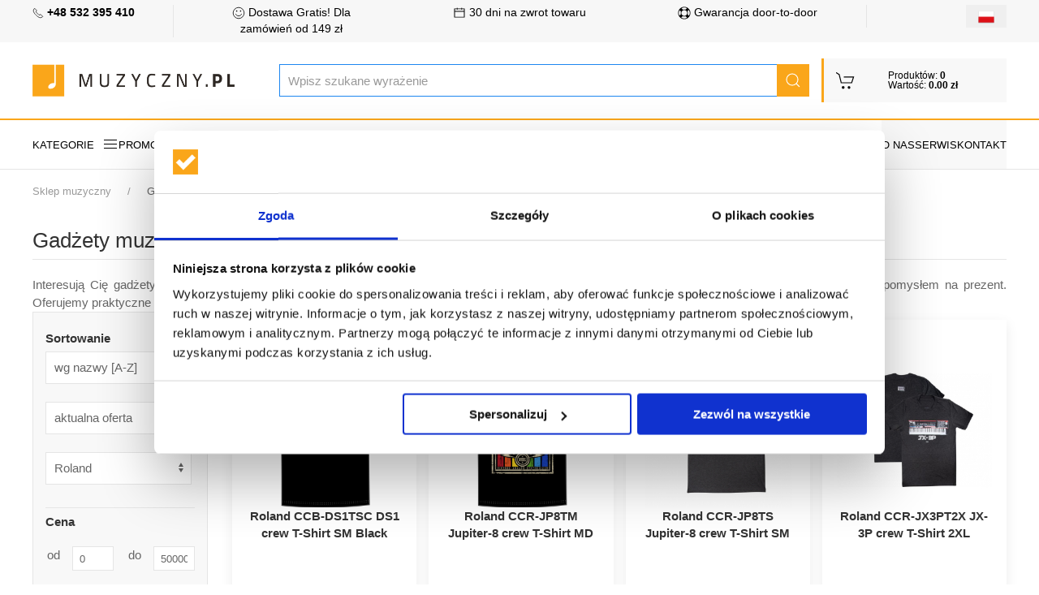

--- FILE ---
content_type: text/html; charset=iso-8859-2
request_url: https://muzyczny.pl/120120g_Gadzety.html?s=1&t=3&q=10&z=2&p=333
body_size: 13763
content:
<!DOCTYPE html>
<html lang="pl-PL">
<head  prefix="og: http://ogp.me/ns# fb: http://ogp.me/ns/fb# business: http://ogp.me/ns/business#" >
<meta http-equiv="Content-Type" content="text/html; charset=iso-8859-2" />
<meta http-equiv="X-UA-Compatible" content="IE=edge">
<meta name="viewport" content="width=device-width, initial-scale=1">

<meta name="description" content="Gadżety muzyczne &#10145; Kupuj szybko, tanio i bezpiecznie w sklepie Muzyczny.pl &#10145; Tysiące produktów dostępnych od ręki! &#9742; 71 79 74 600" />
<meta name="Content" content="sklep muzyczny, gitara, instrumenty muzyczne, sklepy muzyczne, Gadżety - muzyczny.pl największy sklep muzyczny" />
<meta name="Author" content="Muzyczny.pl - Aleksy Zając" />
<meta name="Copyright" content="Copyright (c) 2007 - 2026 by Aleksy Zając. All rights reserved." />
<meta name="Robots" content="index,follow,all" />
<meta name="language" content="pl" />

<link rel="alternate" href="https://muzyczny.pl/120120g_Gadzety.html" hreflang="pl" />
<link rel="alternate" href="https://musicsquare.eu/120120g_Gadgets.html" hreflang="en" />
<link rel="alternate" href="https://musicsquare.de/120120g_Gadgets.html" hreflang="de" />
<link rel="alternate" href="https://musicsquare.fr/120120g_Gadgets.html" hreflang="fr" />
<link rel="alternate" href="https://musicsquare.cz/120120g_Gadgety.html" hreflang="cs" />
<link rel="alternate" href="https://musicsquare.sk/120120g_Gadgety.html" hreflang="sk" />

<meta name="verify-v1" content="wlpYaVx86+nHl9EbBPSiBAu2yyB6wzwpfPzzhBgHH2A=" />
<meta name="msvalidate.01" content="F9FE6BC1AF777B7C472537FFDA8761B3" />
<META name="y_key" content="6bb18c45bf9ddad9" />
<meta name="verify-a" value="1780c3b39164dae5192f">
<meta name="majestic-site-verification" content="MJ12_17397765-b09f-400a-a825-8bfbed3d1b84">
<meta name="facebook-domain-verification" content="wfp57pei0tayt8ithvo7dj467wt0ta" />
<meta name="yandex-verification" content="1d1ed13656078b1d" />

<link rel="canonical" href="https://muzyczny.pl/120120g_Gadzety.html" />
<title>Gadżety muzyczne - ceny, opinie | Sklep Muzyczny.pl</title>
<link rel="preconnect" href="https://fonts.googleapis.com">
<link rel="preconnect" href="https://fonts.gstatic.com" crossorigin>
<link rel="preconnect" href="https://www.googletagmanager.com">
<link rel="preconnect" href="https://www.googleadservices.com">
<link rel="preconnect" href="https://googleads.g.doubleclick.net">
<link rel="preconnect" href="https://www.google-analytics.com">

<link rel="preload" media="none" onload="if(media!='all')media='all'" href="https://fonts.googleapis.com/css?family=Open+Sans:400,600,700&amp;subset=latin-ext&amp;display=swap" rel="stylesheet">

<link rel="stylesheet" href="https://muzyczny.pl/css/2018/muzyczny_all_20240821_min.css" />
<script data-cookieconsent="ignore">
    window.dataLayer = window.dataLayer || [];
    function gtag() {
        dataLayer.push(arguments);
    }
    gtag("consent", "default", {
        ad_user_data: "denied",
        ad_personalization: "denied",
        ad_storage: "denied",
        analytics_storage: "denied",
        functionality_storage: "denied",
        personalization_storage: "denied",
        security_storage: "granted",
        wait_for_update: 500,
    });
    gtag("set", "ads_data_redaction", true);
    gtag("set", "url_passthrough", true);
</script>

<!-- Google Tag Manager -->
<script language="JavaScript" data-cookieconsent="ignore">(function(w,d,s,l,i){w[l]=w[l]||[];w[l].push({'gtm.start':
new Date().getTime(),event:'gtm.js'});var f=d.getElementsByTagName(s)[0],
j=d.createElement(s),dl=l!='dataLayer'?'&l='+l:'';j.async=true;j.src=
'https://www.googletagmanager.com/gtm.js?id='+i+dl;f.parentNode.insertBefore(j,f);
})(window,document,'script','dataLayer','GTM-WTRKQBG');</script>
<!-- End Google Tag Manager -->

<script id="Cookiebot" src="https://consent.cookiebot.com/uc.js" data-cbid="efb5c22e-578f-4b71-b465-107d952e39ac" data-blockingmode="auto" type="text/javascript"></script>
<style type="text/css">
  a#CybotCookiebotDialogPoweredbyCybot,
  div#CybotCookiebotDialogPoweredByText {
    display: none;
  }

  #CookiebotWidget .CookiebotWidget-body .CookiebotWidget-main-logo {
    display: none !important;
  }

</style>


<link rel="shortcut icon" href="https://muzyczny.pl/favicon.ico" />

<meta property="fb:app_id" content="1661086534206878" />

<meta property="og:description" content="Kupuj szybko, tanio i bezpiecznie! Zapraszamy na zakupy." />
<meta property="og:type" content="business.business" />
<meta property="og:title" content="Muzyczny.pl" />

<meta property="og:url" content="https://muzyczny.pl/120120g_Gadzety.html" />

<meta property="og:image" content="https://muzyczny.pl/towary/FB_logo_muzyczny.jpg" />
<meta property="business:contact_data:street_address" content="ul. Muzyczna 1" /> 
<meta property="business:contact_data:locality"       content="Blonie" /> 
<meta property="business:contact_data:postal_code"    content="55-330" />
<meta property="business:contact_data:country_name"   content="Poland" /> 




<script src="https://muzyczny.pl/js/2018/3.15.18/uikit-all.min.js" data-cookieconsent="ignore"></script>

</head>

<body onload="document.getElementById('podpowiedzi').focus()" >

<noscript><iframe src="https://www.googletagmanager.com/ns.html?id=GTM-WTRKQBG" height="0" width="0" style="display:none;visibility:hidden"></iframe></noscript>


<header>
<div class="header">
<div class="top-box">
<div class="uk-container uk-container-large">
<div class="uk-grid-divider" uk-grid>

<div class="uk-width-2-3 uk-width-5-6@s uk-width-1-6@l uk-first-column"><a href="tel:+48532395410"><span uk-icon="icon:  receiver; ratio: 0.70"></span> <strong>+48 532 395 410</strong></a></div>
<div class="uk-width-expand@m uk-visible@l ">
<div class="uk-grid-large uk-child-width-expand uk-text-center " uk-grid><div><a href="https://muzyczny.pl/transport.html" rel="nofollow"><span uk-icon="icon: happy; ratio: 0.8 "></span> Dostawa Gratis! Dla zamówień od 149 zł</a></div><div> <a href="https://muzyczny.pl/30dni-na-zwrot.html" rel="nofollow"><span uk-icon="icon: calendar; ratio: 0.8 "></span> 30 dni na zwrot towaru</a></div><div> <a href="https://muzyczny.pl/gwarancja_door-to-door.html" rel="nofollow"><span uk-icon="icon: lifesaver; ratio: 0.8 "></span> Gwarancja door-to-door </a></div></div>
</div>
<div class="uk-width-1-3 uk-width-1-6@s uk-width-1-6@l flags"><button class="uk-button uk-button-small uk-align-right uk-margin-remove" type="button" title="Wersja językowa"><img src="https://muzyczny.pl/fx/flagi/pl.png"  alt="Język polski" ></button><div uk-dropdown class="bottom-right flag-dropdown"><ul class="uk-nav uk-dropdown-nav"><li><a href="https://musicsquare.eu/"  title="Język angielski"><img src="https://muzyczny.pl/fx/flagi/eu.png" width="20" height="20" loading="lazy" alt="Język angielski"></a></li><li><a href="https://musicsquare.de/"  title="Język niemiecki"><img src="https://muzyczny.pl/fx/flagi/de.png" width="20" height="20" loading="lazy" alt="Język niemiecki"></a></li><li><a href="https://musicsquare.fr/"  title="Język francuski"><img src="https://muzyczny.pl/fx/flagi/fr.png" width="20" height="20" loading="lazy" alt="Język francuski"></a></li><li><a href="https://musicsquare.cz/"  title="Język czeski"><img src="https://muzyczny.pl/fx/flagi/cz.png" width="20" height="20" loading="lazy" alt="Język czeski"></a></li><li><a href="https://musicsquare.sk/"  title="Język słowacki"><img src="https://muzyczny.pl/fx/flagi/sk.png" width="20" height="20" loading="lazy" alt="Język słowacki"></a></li></ul></div></div></div>
</div>
</div>


<div uk-sticky>
            <div class="middle-box ">
                <div class="uk-container uk-container-large">
                    <div class="uk-flex uk-flex-middle uk-grid-small" uk-grid>
<div class="uk-width-2-3 uk-width-1-2@s uk-width-1-4@l uk-width-1-6@xl logo uk-flex-first@s">
                            <a href="https://muzyczny.pl" title="Sklep muzyczny"><img class="uk-align-left uk-margin-remove" src="https://muzyczny.pl/media/images/logo_muzyczny.png" width="254" height="52" alt="Sklep muzyczny"></a>
                        </div>

<div class="uk-hidden@s uk-width-1-3 uk-text-right"><a href="https://muzyczny.pl/koszyk.pl" title="Koszyk"><span data-uk-icon="icon: cart; ratio: 1.5 " class="uk-icon"></span></a></div>

<div class="uk-hidden@m uk-flex-last@s">
<a class="uk-icon uk-navbar-toggle-icon" data-uk-toggle="" data-uk-navbar-toggle-icon="" href="#offcanvas-nav " title="Kategorie"></a>
</div>

<div class="uk-width-expand uk-flex-first@l uk-flex-last@s" style="position: relative;">
<form method="get" action="https://muzyczny.pl/produkty.pl" name="SZUKAJ" id="SZUKAJ" class="uk-display-inline-block uk-search uk-search-default uk-width-expand" autocomplete="off">
<input name="rodzaj" type="hidden" value="SZUKAJ" />
<input name="t" type="hidden" value="3" />
<input name="s" type="hidden" value="1" />
<input name="k" type="hidden" value="0" />
<input name="q" type="hidden" value="10" />
<input name="m" type="hidden" value="0" />
<input name="ma" type="hidden" value="500000" />
<input name="p" type="hidden" value="0" />
<input name="f" type="hidden" value="0" />
<input name="f1" type="hidden" value="0" />
<input name="w" type="hidden" value="" />
<input name="o" type="hidden" value="0" />

<!--
                                <a href="#search-full" uk-toggle class="uk-more-icon uk-inline"><span uk-icon="icon:  more; ratio: 0.8 "></span></a>
-->
<input name="szukaj" class="uk-search-input" type="search" id='podpowiedzi' value=""   placeholder="Wpisz szukane wyrażenie">
<a href="javascript:document.SZUKAJ.submit();" class="uk-search-icon-flip uk-inline" uk-search-icon title="Szukaj"></a>
</form>








</div>

<div class="uk-grid-item-match uk-visible@s uk-width-1-6@xl uk-width-1-5@l uk-width-1-2@s">
                            <a href="https://muzyczny.pl/koszyk.pl"  rel="noindex, follow"  title="Koszyk">
                                <div class="uk-background-muted uk-padding-small cart ">

                                    <div class="uk-grid ">

                                        <div class="uk-width-auto ">
                                            <span class=" " uk-icon="icon: cart; ratio: 1.2 "></span>
                                        </div>
                                        <div class="uk-width-expand ">
                                            Produktów: <strong>0</strong><br> Wartość: <strong>0.00 zł</strong>
                                        </div>

                                    </div>

                                </div>
                            </a>
                        </div>

                    </div>
                </div>
            </div>




<div class="bottom-box ">
<div class="uk-container uk-container-large "><style>
.uk-navbar-item, .uk-navbar-nav > li > a, .uk-navbar-toggle {
  min-height: 20px;
}
</style>
<nav class="uk-navbar-container uk-navbar-transparent " uk-navbar><div class="uk-navbar-left uk-visible@m "><ul class="uk-navbar-nav boundary-align "><li><a href="#offcanvas-nav" uk-toggle title="Kategorie">KATEGORIE <span class="uk-margin-small-left" uk-icon="menu"></span></a></li>
<li><a href="https://muzyczny.pl/promocje.html">Promocje</a></li>
<li><a href="https://muzyczny.pl/wyprzedaze.html">Wyprzedaże</a></li>
<li><a href="https://muzyczny.pl/na_prezent.html">Pomysły na prezent</a></li>
<li><a href="https://muzyczny.pl/strefa_marek.html">Strefa marek</a></li>
<li><a href="https://muzyczny.pl/portal/" target="_blank">Poradniki dla muzyków</a></li>
<li><a href="https://muzyczny.pl/wydarzenia.html">Wydarzenia muzyczne</a></li>

</ul></div>

<div class="uk-navbar-right uk-visible@m uk-background-cover uk-background-muted">
<ul class="uk-navbar-nav boundary-align">
<li> </li>
<li><a href="https://muzyczny.pl/onas.html">O nas</a></li>
<li><a href="https://muzyczny.pl/serwis.html">Serwis</a></li>
<li><a href="https://muzyczny.pl/kontakt.html">Kontakt</a></li>
<li> </li>
</ul>
</div>

</nav>
</div>


<!--

                <nav class="uk-navbar-container uk-hidden@m mobile-menu" uk-navbar="dropbar: true" uk-sticky>
                    <div class="uk-navbar-left">
                        <ul class="uk-navbar-nav">
                            <li><a class="uk-navbar-toggle " data-uk-toggle data-uk-navbar-toggle-icon href="#offcanvas-nav "></a></li>

                            <li class="uk-hidden@s"><a href="https://muzyczny.pl/koszyk.pl" title="Koszyk"><span data-uk-icon="icon: cart; ratio: 1.5 "></span></a></li>
                        </ul>
                    </div>


                        <div class="uk-navbar-right uk-padding-small uk-width-expand">

                    <div class="uk-navbar-right">

                        <ul class="uk-navbar-nav uk-hidden@s">

                            <li><a href="#"><span data-uk-icon="icon: search; ratio: 1.5 "></span></a>
                                <div class="uk-navbar-dropdown search-dropdown" uk-dropdown="mode: click">

                                </div>
                            </li>
                        </ul>




                        <ul class="uk-navbar-nav uk-visible@s" style="padding-right: 15px;">
                            <li>
                            </li>
                        </ul>

        </div>


                </nav>
-->



            </div>
        </div>
    </div>
</header>
<form method="get" action="https://muzyczny.pl/produkty.pl" name="SZUKAJ_PHONE" id="SZUKAJ_PHONE" class="uk-margin-remove uk-padding-remove" autocomplete="off" style="margin:0px">
<input name="szukaj" class="uk-search-input" type="hidden" id='podpowiedzi_phone' value=""   placeholder="Wpisz szukane wyrażenie">
<input name="rodzaj" type="hidden" value="SZUKAJ" />
<input name="t" type="hidden" value="3" />
<input name="s" type="hidden" value="1" />
<input name="k" type="hidden" value="0" />
<input name="q" type="hidden" value="10" />
<input name="m" type="hidden" value="0" />
<input name="ma" type="hidden" value="500000" />
<input name="p" type="hidden" value="0" />
<input name="f" type="hidden" value="0" />
<input name="f1" type="hidden" value="0" />
<input name="w" type="hidden" value="" />
<input name="o" type="hidden" value="0" />
</form>

<form method="get" action="https://muzyczny.pl/produkty.pl" name="SZUKAJ_TABLET" id="SZUKAJ_TABLET" class="uk-margin-remove uk-padding-remove" autocomplete="off" style="margin:0px"> 
<input name="szukaj" class="uk-search-input" type="hidden" id='podpowiedzi_tablet' value=""   placeholder="Wpisz szukane wyrażenie">
<input name="rodzaj" type="hidden" value="SZUKAJ" />
<input name="t" type="hidden" value="3" />
<input name="s" type="hidden" value="1" />
<input name="k" type="hidden" value="0" />
<input name="q" type="hidden" value="10" />
<input name="m" type="hidden" value="0" />
<input name="ma" type="hidden" value="500000" />
<input name="p" type="hidden" value="0" />
<input name="f" type="hidden" value="0" />
<input name="f1" type="hidden" value="0" />
<input name="w" type="hidden" value="" />
<input name="o" type="hidden" value="0" />
</form>


<script src="https://muzyczny.pl/js/2018/jquery-3.4.1.min.js" data-cookieconsent="ignore"></script>
<script src="https://apis.google.com/js/platform.js" async data-cookieconsent="ignore"></script>


<div class="uk-container uk-container-expand"><div class="uk-container uk-container-large uk-padding-small"><ul class="uk-breadcrumb"><li><a href="https://muzyczny.pl" >Sklep muzyczny</a> </li> <li><span>Gadżety</span></li></ul></div></div>
    <script type="application/ld+json">
    {
     "@context": "http://schema.org",
     "@type": "BreadcrumbList",
     "itemListElement":
     [
      {
       "@type": "ListItem",
       "position": 1,
       "item":
       {
        "@id": "https://muzyczny.pl",
        "name": "Sklep muzyczny"
        }
      },
      {
       "@type": "ListItem",
      "position": 2,
      "item":
       {
         "@id": "https://muzyczny.pl/120120g_Gadzety.html",
         "name": "Gadżety"
       }
      }
     ]
    }
    </script>
<div class="uk-section uk-section-xsmall"><div class="uk-container uk-container-large"><h1 class="uk-heading-divider ">Gadżety muzyczne</h1><p align="justify" class="uk-margin-remove">Interesują Cię gadżety muzyczne? Jesteś w idealnym miejscu! Sklep Muzyczny.pl proponuje szereg unikalnych produktów, które są także doskonałym pomysłem na prezent. Oferujemy praktyczne akcesoria i wyjątkowe przedmioty, które pozwolą Ci wyrazić swoją pasję do dźwięków. </p>



<div class="uk-grid-medium" uk-grid><div class="uk-width-1-5@l uk-width-1-3@m uk-width-1-2@s filter-box"><div class="uk-background-muted bordered uk-padding-small">
<!-- ######################## START FITR PRODUKTOWY ########################################### -->
<h4>Sortowanie</h4>
<form name="SORT1" action="https://muzyczny.pl/120120g_Gadzety.html" method="get" >
<input name="m" value="0" type="hidden">
<input name="ma" value="500000" type="hidden">
<input name="t" value="1" type="hidden">
<input name="p" value="333" type="hidden">
<input name="z" value="2" type="hidden"><select name="s" onChange="submit()" class="uk-select">
<option value="1" selected>wg nazwy [A-Z]</option>
<option value="2" >wg nazwy [Z-A]</option>
<option value="3" >wg ceny rosnąco</option>
<option value="4" >wg ceny malejąco</option>
</select>
<input name="k" value="0" type="hidden">
<input name="r" value="3" type="hidden">
<input name="q" value="10" type="hidden">
</form><br />
<script type="text/javascript" src="js/cena_numeric.js"></script>
<form name="dostepne" action="https://muzyczny.pl/120120g_Gadzety.html" method="get" >
<input name="s" value="1" type="hidden">
<input name="m" value="0" type="hidden">
<input name="ma" value="500000" type="hidden">
<input name="o" value="0" type="hidden"><input name="z" value="2" type="hidden">
<select name="t" class="uk-select"  role="form" onChange="submit()" >
<option value="3" selected>aktualna oferta</option>
<option value="2" >tylko dostępne towary</option>
<option value="1" >wszystkie towary</option>
</select>
<input name="p" value="333" type="hidden">
<input name="k" value="0" type="hidden">
<input name="r" value="3" type="hidden">
<input name="q" value="10" type="hidden">
</form>
<br />
<form name="filtrujproducenta" action="https://muzyczny.pl/120120g_Gadzety.html" method="get">
<input name="s" value="1" type="hidden">
<input name="mi" value="0" type="hidden">
<input name="ma" value="500000" type="hidden">
<input name="o" value="0" type="hidden">
<input name="t" value="1" type="hidden">
<input name="k" value="0" type="hidden">
<input name="q" value="10" type="hidden"><input name="z" value="2" type="hidden"><select name="p" class="uk-select" style="max-width: 98%;" onChange="submit()" ><option value="0">wszyscy producenci</option><option value="644">American DJ (ADJ)</option><option value="2164">AN</option><option value="4836">Arturia</option><option value="4901">Charvel</option><option value="5181">Dirty Rigger</option><option value="664">Drum Workshop</option><option value="123">Epiphone</option><option value="4900">EVH</option><option value="137">Fender</option><option value="6115">Fender1946</option><option value="5094">Gafer</option><option value="159">Gewa</option><option value="5574">GEWA Arts</option><option value="149">GIBSON</option><option value="2192">Gretsch</option><option value="4610">Grover</option><option value="5277">GuitarGrip</option><option value="185">Ibanez</option><option value="5514">Infinity</option><option value="5085">Ironclad</option><option value="192">Jackson</option><option value="207">Klotz</option><option value="5607">Magma</option><option value="240">Marshall</option><option value="246">Meinl</option><option value="816">Mini</option><option value="257">Monacor</option><option value="4481">MStar</option><option value="5710">Muzyczny.pl</option><option value="5737">PICKBANDZ</option><option value="322">Reloop</option><option value="333" selected>Roland</option><option value="2235">Shredneck</option><option value="641">Slappa</option><option value="370">Sonor</option><option value="396">Tama</option><option value="410">UDG</option><option value="424">Warwick</option><option value="5017">Zebra Music</option><option value="435">Zildjian</option></select></form><br /><hr/><h4>Cena</h4>
<form name="filtrujcene" action="https://muzyczny.pl/120120g_Gadzety.html" method="get">
<input name="s" value="1" type="hidden">
<input name="o" value="0" type="hidden">
<input name="p" value="333" type="hidden">
<input name="t" value="1" type="hidden">
<input name="k" value="0" type="hidden">
<input name="r" value="3" type="hidden"><input name="z" value="2" type="hidden"><div class="uk-grid-small uk-margin" uk-grid>
<div class="uk-width-1-6 uk-text-right"> od </div>
<div class="uk-width-1-3"><input id="m" name="m" type="text" class="uk-input uk-form-small" value="0" ></div>
<div class="uk-width-1-6 uk-text-right"> do </div>
<div class="uk-width-1-3"><input id="ma" name="ma" type="text" class="uk-input uk-form-small" value="500000"></div>
</div>
<button class="uk-button uk-button-primary"><span uk-icon="happy"></span> Filtruj</button><br /><hr /></div></form></div>





<div class="uk-width-expand"><div class="uk-grid-small uk-child-width-1-4@l uk-child-width-1-2@m uk-text-center uk-text-center uk-grid-match" uk-grid><div class="uk-margin-small uk-margin-small-top" >
                                <div class="uk-card uk-card-hover uk-card-body uk-card-default uk-clearfix uk-card-muzyczny">
<a href="https://muzyczny.pl/242436_Roland-CCBDS1TSC-DS1-crew-TShirt-SM-Black.html" class="uk-margin-remove">
<div class="uk-margin-remove">
<br />


                                    <p class="uk-align-center uk-margin-remove"><img src="https://muzyczny.pl/towary_300x300/284087.jpg" alt="Roland CCB-DS1TSC DS1 crew T-Shirt SM Black" width="300" height="300"></p>
                                    <h3 class="uk-card-title uk-text-bold uk-margin-remove">Roland CCB-DS1TSC DS1 crew T-Shirt SM Black</h3>
                                    <p class="uk-margin-small rating"><br /></p>


</div>
</a>
<p class="uk-margin-remove button-cart">

</p>
<hr/>
<a href="https://muzyczny.pl/242436_Roland-CCBDS1TSC-DS1-crew-TShirt-SM-Black.html" class="uk-margin-remove"><div class="uk-margin-remove">

<div class="uk-child-width-expand uk-flex uk-flex-middle uk-grid">
<div class="uk-text-lead uk-text-left"> 85.68 zł</div>
<div class="uk-text-right">
<span uk-icon="icon: close" class="uk-text-danger uk-text-bold" uk-tooltip title="Towar niedostępny.<br /><br />Czas oczekiwania na towar oraz aktualną cenę ustalisz z opiekunem produktu" ></span>
</div>
</div>
</div></a>
</div></div>
<div class="uk-margin-small uk-margin-small-top" >
                                <div class="uk-card uk-card-hover uk-card-body uk-card-default uk-clearfix uk-card-muzyczny">
<a href="https://muzyczny.pl/242443_Roland-CCRJP8TM-Jupiter8-crew-TShirt-MD.html" class="uk-margin-remove">
<div class="uk-margin-remove">
<br />


                                    <p class="uk-align-center uk-margin-remove"><img src="https://muzyczny.pl/towary_300x300/284111.jpg" alt="Roland CCR-JP8TM Jupiter-8 crew T-Shirt MD" width="300" height="300"></p>
                                    <h3 class="uk-card-title uk-text-bold uk-margin-remove">Roland CCR-JP8TM Jupiter-8 crew T-Shirt MD</h3>
                                    <p class="uk-margin-small rating"><br /></p>


</div>
</a>
<p class="uk-margin-remove button-cart">

</p>
<hr/>
<a href="https://muzyczny.pl/242443_Roland-CCRJP8TM-Jupiter8-crew-TShirt-MD.html" class="uk-margin-remove"><div class="uk-margin-remove">

<div class="uk-child-width-expand uk-flex uk-flex-middle uk-grid">
<div class="uk-text-lead uk-text-left"> 85.68 zł</div>
<div class="uk-text-right">
<span uk-icon="icon: close" class="uk-text-danger uk-text-bold" uk-tooltip title="Towar niedostępny.<br /><br />Czas oczekiwania na towar oraz aktualną cenę ustalisz z opiekunem produktu" ></span>
</div>
</div>
</div></a>
</div></div>
<div class="uk-margin-small uk-margin-small-top" >
                                <div class="uk-card uk-card-hover uk-card-body uk-card-default uk-clearfix uk-card-muzyczny">
<a href="https://muzyczny.pl/242444_Roland-CCRJP8TS-Jupiter8-crew-TShirt-SM.html" class="uk-margin-remove">
<div class="uk-margin-remove">
<br />


                                    <p class="uk-align-center uk-margin-remove"><img src="https://muzyczny.pl/towary_300x300/284256.jpg" alt="Roland CCR-JP8TS Jupiter-8 crew T-Shirt SM" width="300" height="300"></p>
                                    <h3 class="uk-card-title uk-text-bold uk-margin-remove">Roland CCR-JP8TS Jupiter-8 crew T-Shirt SM</h3>
                                    <p class="uk-margin-small rating"><br /></p>


</div>
</a>
<p class="uk-margin-remove button-cart">

</p>
<hr/>
<a href="https://muzyczny.pl/242444_Roland-CCRJP8TS-Jupiter8-crew-TShirt-SM.html" class="uk-margin-remove"><div class="uk-margin-remove">

<div class="uk-child-width-expand uk-flex uk-flex-middle uk-grid">
<div class="uk-text-lead uk-text-left"> 85.68 zł</div>
<div class="uk-text-right">
<span uk-icon="icon: close" class="uk-text-danger uk-text-bold" uk-tooltip title="Towar niedostępny.<br /><br />Czas oczekiwania na towar oraz aktualną cenę ustalisz z opiekunem produktu" ></span>
</div>
</div>
</div></a>
</div></div>
<div class="uk-margin-small uk-margin-small-top" >
                                <div class="uk-card uk-card-hover uk-card-body uk-card-default uk-clearfix uk-card-muzyczny">
<a href="https://muzyczny.pl/242446_Roland-CCRJX3PT2X-JX3P-crew-TShirt-2XL.html" class="uk-margin-remove">
<div class="uk-margin-remove">
<br />


                                    <p class="uk-align-center uk-margin-remove"><img src="https://muzyczny.pl/towary_300x300/284216.jpg" alt="Roland CCR-JX3PT2X JX-3P crew T-Shirt 2XL" width="300" height="300"></p>
                                    <h3 class="uk-card-title uk-text-bold uk-margin-remove">Roland CCR-JX3PT2X JX-3P crew T-Shirt 2XL</h3>
                                    <p class="uk-margin-small rating"><br /></p>


</div>
</a>
<p class="uk-margin-remove button-cart">

</p>
<hr/>
<a href="https://muzyczny.pl/242446_Roland-CCRJX3PT2X-JX3P-crew-TShirt-2XL.html" class="uk-margin-remove"><div class="uk-margin-remove">

<div class="uk-child-width-expand uk-flex uk-flex-middle uk-grid">
<div class="uk-text-lead uk-text-left"> 85.68 zł</div>
<div class="uk-text-right">
<span uk-icon="icon: close" class="uk-text-danger uk-text-bold" uk-tooltip title="Towar niedostępny.<br /><br />Czas oczekiwania na towar oraz aktualną cenę ustalisz z opiekunem produktu" ></span>
</div>
</div>
</div></a>
</div></div>
<div class="uk-margin-small uk-margin-small-top" >
                                <div class="uk-card uk-card-hover uk-card-body uk-card-default uk-clearfix uk-card-muzyczny">
<a href="https://muzyczny.pl/242447_Roland-CCRJX3PTL-JX3P-crew-TShirt-LG.html" class="uk-margin-remove">
<div class="uk-margin-remove">
<br />


                                    <p class="uk-align-center uk-margin-remove"><img src="https://muzyczny.pl/towary_300x300/284094.jpg" alt="Roland CCR-JX3PTL JX-3P crew T-Shirt LG" width="300" height="300"></p>
                                    <h3 class="uk-card-title uk-text-bold uk-margin-remove">Roland CCR-JX3PTL JX-3P crew T-Shirt LG</h3>
                                    <p class="uk-margin-small rating"><br /></p>


</div>
</a>
<p class="uk-margin-remove button-cart">

</p>
<hr/>
<a href="https://muzyczny.pl/242447_Roland-CCRJX3PTL-JX3P-crew-TShirt-LG.html" class="uk-margin-remove"><div class="uk-margin-remove">

<div class="uk-child-width-expand uk-flex uk-flex-middle uk-grid">
<div class="uk-text-lead uk-text-left"> 85.68 zł</div>
<div class="uk-text-right">
<span uk-icon="icon: close" class="uk-text-danger uk-text-bold" uk-tooltip title="Towar niedostępny.<br /><br />Czas oczekiwania na towar oraz aktualną cenę ustalisz z opiekunem produktu" ></span>
</div>
</div>
</div></a>
</div></div>
<div class="uk-margin-small uk-margin-small-top" >
                                <div class="uk-card uk-card-hover uk-card-body uk-card-default uk-clearfix uk-card-muzyczny">
<a href="https://muzyczny.pl/242451_Roland-CCRTB303T2XC-TB303-crew-TShirt-2XL-Charcoal.html" class="uk-margin-remove">
<div class="uk-margin-remove">
<br />


                                    <p class="uk-align-center uk-margin-remove"><img src="https://muzyczny.pl/towary_300x300/284172.jpg" alt="Roland CCR-TB303T2XC TB-303 crew T-Shirt 2XL Charcoal" width="300" height="300"></p>
                                    <h3 class="uk-card-title uk-text-bold uk-margin-remove">Roland CCR-TB303T2XC TB-303 crew T-Shirt 2XL Charcoal</h3>
                                    <p class="uk-margin-small rating"><br /></p>


</div>
</a>
<p class="uk-margin-remove button-cart">

</p>
<hr/>
<a href="https://muzyczny.pl/242451_Roland-CCRTB303T2XC-TB303-crew-TShirt-2XL-Charcoal.html" class="uk-margin-remove"><div class="uk-margin-remove">

<div class="uk-child-width-expand uk-flex uk-flex-middle uk-grid">
<div class="uk-text-lead uk-text-left"> 85.68 zł</div>
<div class="uk-text-right">
<span uk-icon="icon: close" class="uk-text-danger uk-text-bold" uk-tooltip title="Towar niedostępny.<br /><br />Czas oczekiwania na towar oraz aktualną cenę ustalisz z opiekunem produktu" ></span>
</div>
</div>
</div></a>
</div></div>
<div class="uk-margin-small uk-margin-small-top" >
                                <div class="uk-card uk-card-hover uk-card-body uk-card-default uk-clearfix uk-card-muzyczny">
<a href="https://muzyczny.pl/242453_Roland-CCRTB303TSC-TB303-crew-TShirt-SM-Charcoal.html" class="uk-margin-remove">
<div class="uk-margin-remove">
<br />


                                    <p class="uk-align-center uk-margin-remove"><img src="https://muzyczny.pl/towary_300x300/284071.jpg" alt="Roland CCR-TB303TSC TB-303 crew T-Shirt SM Charcoal" width="300" height="300"></p>
                                    <h3 class="uk-card-title uk-text-bold uk-margin-remove">Roland CCR-TB303TSC TB-303 crew T-Shirt SM Charcoal</h3>
                                    <p class="uk-margin-small rating"><br /></p>


</div>
</a>
<p class="uk-margin-remove button-cart">

</p>
<hr/>
<a href="https://muzyczny.pl/242453_Roland-CCRTB303TSC-TB303-crew-TShirt-SM-Charcoal.html" class="uk-margin-remove"><div class="uk-margin-remove">

<div class="uk-child-width-expand uk-flex uk-flex-middle uk-grid">
<div class="uk-text-lead uk-text-left"> 85.68 zł</div>
<div class="uk-text-right">
<span uk-icon="icon: close" class="uk-text-danger uk-text-bold" uk-tooltip title="Towar niedostępny.<br /><br />Czas oczekiwania na towar oraz aktualną cenę ustalisz z opiekunem produktu" ></span>
</div>
</div>
</div></a>
</div></div>
<div class="uk-margin-small uk-margin-small-top" >
                                <div class="uk-card uk-card-hover uk-card-body uk-card-default uk-clearfix uk-card-muzyczny">
<a href="https://muzyczny.pl/242455_Roland-CCRTR909T2XC-TR909-crew-TShirt-2XL-Charcoal.html" class="uk-margin-remove">
<div class="uk-margin-remove">
<br />


                                    <p class="uk-align-center uk-margin-remove"><img src="https://muzyczny.pl/towary_300x300/284235.jpg" alt="Roland CCR-TR909T2XC TR-909 crew T-Shirt 2XL Charcoal" width="300" height="300"></p>
                                    <h3 class="uk-card-title uk-text-bold uk-margin-remove">Roland CCR-TR909T2XC TR-909 crew T-Shirt 2XL Charcoal</h3>
                                    <p class="uk-margin-small rating"><br /></p>


</div>
</a>
<p class="uk-margin-remove button-cart">

</p>
<hr/>
<a href="https://muzyczny.pl/242455_Roland-CCRTR909T2XC-TR909-crew-TShirt-2XL-Charcoal.html" class="uk-margin-remove"><div class="uk-margin-remove">

<div class="uk-child-width-expand uk-flex uk-flex-middle uk-grid">
<div class="uk-text-lead uk-text-left"> 85.68 zł</div>
<div class="uk-text-right">
<span uk-icon="icon: close" class="uk-text-danger uk-text-bold" uk-tooltip title="Towar niedostępny.<br /><br />Czas oczekiwania na towar oraz aktualną cenę ustalisz z opiekunem produktu" ></span>
</div>
</div>
</div></a>
</div></div>
<div class="uk-margin-small uk-margin-small-top" >
                                <div class="uk-card uk-card-hover uk-card-body uk-card-default uk-clearfix uk-card-muzyczny">
<a href="https://muzyczny.pl/242456_Roland-CCRTR909TLC-TR909-crew-TShirt-LG-Charcoal.html" class="uk-margin-remove">
<div class="uk-margin-remove">
<br />


                                    <p class="uk-align-center uk-margin-remove"><img src="https://muzyczny.pl/towary_300x300/284028.jpg" alt="Roland CCR-TR909TLC TR-909 crew T-Shirt LG Charcoal" width="300" height="300"></p>
                                    <h3 class="uk-card-title uk-text-bold uk-margin-remove">Roland CCR-TR909TLC TR-909 crew T-Shirt LG Charcoal</h3>
                                    <p class="uk-margin-small rating"><br /></p>


</div>
</a>
<p class="uk-margin-remove button-cart">

</p>
<hr/>
<a href="https://muzyczny.pl/242456_Roland-CCRTR909TLC-TR909-crew-TShirt-LG-Charcoal.html" class="uk-margin-remove"><div class="uk-margin-remove">

<div class="uk-child-width-expand uk-flex uk-flex-middle uk-grid">
<div class="uk-text-lead uk-text-left"> 85.68 zł</div>
<div class="uk-text-right">
<span uk-icon="icon: close" class="uk-text-danger uk-text-bold" uk-tooltip title="Towar niedostępny.<br /><br />Czas oczekiwania na towar oraz aktualną cenę ustalisz z opiekunem produktu" ></span>
</div>
</div>
</div></a>
</div></div>
<div class="uk-margin-small uk-margin-small-top" >
                                <div class="uk-card uk-card-hover uk-card-body uk-card-default uk-clearfix uk-card-muzyczny">
<a href="https://muzyczny.pl/242460_Roland-CGM30-MICROPHONE.html" class="uk-margin-remove">
<div class="uk-margin-remove">
<br />


                                    <p class="uk-align-center uk-margin-remove"><img src="https://muzyczny.pl/towary_300x300/289899.jpg" alt="Roland CGM-30 MICROPHONE" width="300" height="300"></p>
                                    <h3 class="uk-card-title uk-text-bold uk-margin-remove">Roland CGM-30 MICROPHONE</h3>
                                    <p class="uk-margin-small rating"><br /></p>


</div>
</a>
<p class="uk-margin-remove button-cart">

</p>
<hr/>
<a href="https://muzyczny.pl/242460_Roland-CGM30-MICROPHONE.html" class="uk-margin-remove"><div class="uk-margin-remove">

<div class="uk-child-width-expand uk-flex uk-flex-middle uk-grid">
<div class="uk-text-lead uk-text-left"> 305.1 zł</div>
<div class="uk-text-right">
<span uk-icon="icon: close" class="uk-text-danger uk-text-bold" uk-tooltip title="Towar niedostępny.<br /><br />Czas oczekiwania na towar oraz aktualną cenę ustalisz z opiekunem produktu" ></span>
</div>
</div>
</div></a>
</div></div>
</div></div></div></div></div>























<div class="uk-section uk-section-xsmall uk-background-cover uk-background-muted"><div class="uk-container uk-container-large footer-text">
 <style>
        .footer-text h1,
        .footer-text h2,
        .footer-text h3 {
          font-size: 1.3rem;
        }


        .footer-text p {
          margin-top: 0;
        }

        .footer-text a {
          color: #666;
        }

        .footer-text a:hover {
          color: #000;
        }

        .footer-text strong,
        .footer-text b {
          color: #666;
        }
      </style>
<article class="uk-article ">
<h2 class="uk-heading-divider uk-text-normal my-header">Gadżety w naszym sklepie muzycznym</h2>
<p align="justify"><p align="justify">Nasze gadżety muzyczne pozwolą Ci pokazać światu, jak ważna jest dla Ciebie muzyka. Bez względu na to, czy jesteś melomanem, czy po prostu uwielbiasz dźwięki, muzyczne gadżety będą doskonałym sposobem na <strong>wyrażenie tożsamości muzycznej i na pokazanie swojego stylu</strong>. Czasem potrzeba też dodatkowej motywacji do rozwijania swoich umiejętności gry. Gadżety dla muzyków mogą więc stanowić<strong> inspirację i przypominać Ci o Twoich muzycznych celach</strong>. Dostępne w tej kategorii gadżety muzyczne to nie tylko przedmioty codziennego użytku, ale także wyraz Twojej pasji i miłości do muzyki. Odkryj naszą kolekcję gadżetów z motywami muzycznymi i wybierz coś dla siebie lub bliskich.</p><h2>Muzyczne gadżety &#8211; pomysły na prezent</h2><p align="justify">Idealnym prezentem dla muzyka nie musi być wyłącznie gadżet muzyczny. <strong>Warto przejrzeć też ofertę akcesoriów muzycznych dla danego rodzaju instrumentu. </strong>W przypadku gitarzystów dobrze sprawdzi się np. zestaw kostek gitarowych, metronom, kapodaster czy stroik, a jeśli szukasz czegoś dla perkusisty, możesz postawić na pałki do gry lub rękawiczki perkusyjne. Gadżety muzyczne dostępne w tej kategorii wyróżnia też niewygórowana cena. Pamiętaj, że warto ograniczyć się do gadżetów, które bezpośrednio nawiązują do zainteresowań danej osoby. <strong>Jeśli planujesz zrobić prezent gitarzyście, powinieneś wybrać gadżet dla muzyka związany właśnie z tym instrumentem</strong>. Może to być zwykły<strong> brelok w formie gitary lub miniaturowa gitara, na której widać poszczególne elementy konstrukcji</strong>. Możesz jednak pójść jeszcze dalej. Jeśli gitarzysta jest związany w jakiś sposób z daną marką, na przykład uwielbia gitary marki Gibson, możesz wybrać dla takiej osoby <strong>koszulkę z logiem właśnie tego producenta</strong>.</p><p align="justify"><strong>Dostępne są także koszulki z edycji limitowanych oraz takie, które nawiązują do konkretnych wydarzeń muzycznych</strong>. Muzyczne gadżety sprawdzą się doskonale nie tylko jako prezent dla muzyka grającego na instrumencie, ale także jako upominek dla osoby, która po prostu kocha muzykę i często jej słucha. Wówczas możesz wybrać coś bardziej ogólnego, na przykład piękny porcelanowy kubek lub filiżankę ozdobioną muzycznymi motywami. Taki muzyczny gadżet będzie nie tylko praktyczny, ale także sprawi, że osoba pijąca z takiego kubka prawdopodobnie ciepło o nas pomyśli. Ciekawym przykładem, który zbiera pozytywne opinie klientów naszego sklepu, może być także <strong>piękna szklana karafka w formie złożonego akordeonu</strong>. Tego typu muzyczne gadżety zawsze przykuwają wzrok gości na imprezie, niezależnie od tego, czy są melomanami, czy nie.</p><h2><span>Oryginalne gadżety z motywem muzycznym</span></h2><p align="justify">Praktyczne muzyczne gadżety to także otwieracze do butelek w formie pałek perkusyjnych. Wybierając odpowiedni podarunek, możesz kierować się zarówno<strong> atutami estetycznymi, jak i praktycznymi</strong>. Doskonałym wyborem dla gitarzysty będzie uchwyt ścienny na gitarę, który wyglądem przypomina dłoń. Wieszając gitarę na ścianie, <strong>nie tylko dba się o jej bezpieczeństwo, ale także używa jej jako dodatkowej dekoracji domowego wnętrza</strong>. Nie musi ona jednak wisieć na prostym, tradycyjnym wieszaku. Wybierając uchwyt w formie dłoni, po pierwsze stawiasz na oryginalność, a po drugie wybierasz dekorację samą w sobie, ponieważ już sam uchwyt prezentuje się bardzo interesująco. Warto zaznaczyć, że w ofercie dostępne są uchwyty, które mają atrakcyjne ceny, rozmaite kształty i kolory, więc każdy znajdzie coś dla siebie.</p></p></div></div>
<div class="uk-section uk-section-xsmall uk-background-cover uk-background-muted"><div class="uk-container uk-container-large"><article class="uk-article ">
<h2 class="uk-heading-divider uk-text-normal my-header">Najpopularniejsze kategorie w sklepie Muzyczny.pl</h2>
<div class="uk-grid-medium uk-child-width-expand@s uk-grid-divider" uk-grid>
<div class="uk-text-small"><a href="https://muzyczny.pl/137150g_Gitary-Efekty-gitarowe-Efekty-do-gitar-elektrycznych.html" title="Gitary / Efekty gitarowe / Efekty do gitar elektrycznych">Gitary / Efekty gitarowe / Efekty do gitar elektrycznych</a> <br /><a href="https://muzyczny.pl/118906g_Gitary-Gitary-akustyczne.html" title="Gitary / Gitary akustyczne">Gitary / Gitary akustyczne</a> <br /><a href="https://muzyczny.pl/118904g_Gitary-Gitary-basowe.html" title="Gitary / Gitary basowe">Gitary / Gitary basowe</a> <br /><a href="https://muzyczny.pl/118903g_Gitary-Gitary-elektryczne.html" title="Gitary / Gitary elektryczne">Gitary / Gitary elektryczne</a> <br /><a href="https://muzyczny.pl/118905g_Gitary-Gitary-klasyczne.html" title="Gitary / Gitary klasyczne">Gitary / Gitary klasyczne</a> <br /><a href="https://muzyczny.pl/118908g_Gitary-Gitary-klasyczne-Gitary-klasyczne-12.html" title="Gitary / Gitary klasyczne / Gitary klasyczne 1/2">Gitary / Gitary klasyczne / Gitary klasyczne 1/2</a> <br /><a href="https://muzyczny.pl/129032g_Gitary-Gitary-klasyczne-Gitary-klasyczne-14.html" title="Gitary / Gitary klasyczne / Gitary klasyczne 1/4">Gitary / Gitary klasyczne / Gitary klasyczne 1/4</a> <br /><a href="https://muzyczny.pl/127498g_Gitary-Gitary-klasyczne-Gitary-klasyczne-34.html" title="Gitary / Gitary klasyczne / Gitary klasyczne 3/4">Gitary / Gitary klasyczne / Gitary klasyczne 3/4</a> <br /><a href="https://muzyczny.pl/132430g_Gitary-Gitary-klasyczne-Gitary-klasyczne-44.html" title="Gitary / Gitary klasyczne / Gitary klasyczne 4/4">Gitary / Gitary klasyczne / Gitary klasyczne 4/4</a> <br /><a href="https://muzyczny.pl/127499g_Gitary-Gitary-klasyczne-Gitary-klasyczne-78.html" title="Gitary / Gitary klasyczne / Gitary klasyczne 7/8">Gitary / Gitary klasyczne / Gitary klasyczne 7/8</a> <br /><a href="https://muzyczny.pl/128719g_Gitary-Gitary-klasyczne-Gitary-klasyczne-z-elektronika.html" title="Gitary / Gitary klasyczne / Gitary klasyczne z elektroniką">Gitary / Gitary klasyczne / Gitary klasyczne z elektroniką</a> <br /><a href="https://muzyczny.pl/120078g_Gitary-Kostki-piorka-pazurki.html" title="Gitary / Kostki, piórka, pazurki">Gitary / Kostki, piórka, pazurki</a> <br /><a href="https://muzyczny.pl/120079g_Gitary-Paski-gitarowe.html" title="Gitary / Paski gitarowe">Gitary / Paski gitarowe</a> <br /><a href="https://muzyczny.pl/120080g_Gitary-Podnozki-podgitarniki.html" title="Gitary / Podnóżki, podgitarniki">Gitary / Podnóżki, podgitarniki</a> <br /><a href="https://muzyczny.pl/41g_Gitary-Struny-gitarowe.html" title="Gitary / Struny gitarowe">Gitary / Struny gitarowe</a> <br /></div><div class="uk-text-small"><a href="https://muzyczny.pl/119975g_Gitary-Struny-gitarowe-Struny-do-gitar-akustycznych.html" title="Gitary / Struny gitarowe / Struny do gitar akustycznych">Gitary / Struny gitarowe / Struny do gitar akustycznych</a> <br /><a href="https://muzyczny.pl/119976g_Gitary-Struny-gitarowe-Struny-do-gitar-basowych.html" title="Gitary / Struny gitarowe / Struny do gitar basowych">Gitary / Struny gitarowe / Struny do gitar basowych</a> <br /><a href="https://muzyczny.pl/119977g_Gitary-Struny-gitarowe-Struny-do-gitar-elektrycznych.html" title="Gitary / Struny gitarowe / Struny do gitar elektrycznych">Gitary / Struny gitarowe / Struny do gitar elektrycznych</a> <br /><a href="https://muzyczny.pl/119978g_Gitary-Struny-gitarowe-Struny-do-gitar-klasycznych.html" title="Gitary / Struny gitarowe / Struny do gitar klasycznych">Gitary / Struny gitarowe / Struny do gitar klasycznych</a> <br /><a href="https://muzyczny.pl/135896g_Gitary-Struny-gitarowe-Struny-do-ukulele.html" title="Gitary / Struny gitarowe / Struny do ukulele">Gitary / Struny gitarowe / Struny do ukulele</a> <br /><a href="https://muzyczny.pl/127822g_Gitary-Ukulele.html" title="Gitary / Ukulele">Gitary / Ukulele</a> <br /><a href="https://muzyczny.pl/119540g_Instrumenty-dete-Flety-proste.html" title="Instrumenty dęte / Flety proste">Instrumenty dęte / Flety proste</a> <br /><a href="https://muzyczny.pl/132738g_Instrumenty-perkusyjne-Palki-perkusyjne-Palki-perkusyjne.html" title="Instrumenty perkusyjne / Pałki perkusyjne / Pałki perkusyjne">Instrumenty perkusyjne / Pałki perkusyjne / Pałki perkusyjne</a> <br /><a href="https://muzyczny.pl/132734g_Instrumenty-perkusyjne-Perkusjonalia-Cajony.html" title="Instrumenty perkusyjne / Perkusjonalia / Cajony">Instrumenty perkusyjne / Perkusjonalia / Cajony</a> <br /><a href="https://muzyczny.pl/136762g_Instrumenty-smyczkowe-Struny-Struny-do-skrzypiec.html" title="Instrumenty smyczkowe / Struny / Struny do skrzypiec">Instrumenty smyczkowe / Struny / Struny do skrzypiec</a> <br /><a href="https://muzyczny.pl/120088g_Kable-przewody-Gitarowe-i-instrumentalne.html" title="Kable, przewody / Gitarowe i instrumentalne">Kable, przewody / Gitarowe i instrumentalne</a> <br /><a href="https://muzyczny.pl/120091g_Kable-przewody-Mikrofonowe-patch.html" title="Kable, przewody / Mikrofonowe, patch">Kable, przewody / Mikrofonowe, patch</a> <br /><a href="https://muzyczny.pl/139820g_Sprzet-naglosnieniowy-Mikrofony-i-akcesoria-Wokalne-Dynamiczne.html" title="Sprzęt nagłośnieniowy / Mikrofony i akcesoria / Wokalne / Dynamiczne">Sprzęt nagłośnieniowy / Mikrofony i akcesoria / Wokalne / Dynamiczne</a> <br /><a href="https://muzyczny.pl/139821g_Sprzet-naglosnieniowy-Mikrofony-i-akcesoria-Wokalne-Pojemnosciowe.html" title="Sprzęt nagłośnieniowy / Mikrofony i akcesoria / Wokalne / Pojemnościowe">Sprzęt nagłośnieniowy / Mikrofony i akcesoria / Wokalne / Pojemnościowe</a> <br /><a href="https://muzyczny.pl/139805g_Sprzet-studyjny-Homerecording-Mikrofony-Pojemnosciowe-malomebranowe.html" title="Sprzęt studyjny, Homerecording / Mikrofony / Pojemnościowe małomebranowe">Sprzęt studyjny, Homerecording / Mikrofony / Pojemnościowe małomebranowe</a> <br /></div><div class="uk-text-small"><a href="https://muzyczny.pl/139804g_Sprzet-studyjny-Homerecording-Mikrofony-Pojemnosciowe-wielkomembranowe.html" title="Sprzęt studyjny, Homerecording / Mikrofony / Pojemnościowe wielkomembranowe">Sprzęt studyjny, Homerecording / Mikrofony / Pojemnościowe wielkomembranowe</a> <br /><a href="https://muzyczny.pl/139810g_Sprzet-studyjny-Homerecording-Mikrofony-USB.html" title="Sprzęt studyjny, Homerecording / Mikrofony / USB">Sprzęt studyjny, Homerecording / Mikrofony / USB</a> <br /><a href="https://muzyczny.pl/144423g_Sluchawki-i-akcesoria-Sluchawki-studyjne-Sluchawki-otwarte.html" title="Słuchawki i akcesoria / Słuchawki studyjne / Słuchawki otwarte">Słuchawki i akcesoria / Słuchawki studyjne / Słuchawki otwarte</a> <br /><a href="https://muzyczny.pl/144424g_Sluchawki-i-akcesoria-Sluchawki-studyjne-Sluchawki-zamkniete.html" title="Słuchawki i akcesoria / Słuchawki studyjne / Słuchawki zamknięte">Słuchawki i akcesoria / Słuchawki studyjne / Słuchawki zamknięte</a> <br /></div></div>
</article></div></div>
<footer class="footer">
<div class="uk-container uk-container-large">
<div class="uk-child-width-1-1 uk-child-width-1-2@s uk-child-width-1-5@m" uk-grid>

            <div> <img src="https://muzyczny.pl/images/m25.png" alt="30 lat" alt="30 lat" width="200" height="141" loading="lazy" /></div>
            <div>
                <h3>Sklep muzyczny.pl</h3>
                <ul>
                    <li><a href="https://muzyczny.pl/onas.html"> <span uk-icon="icon: chevron-right; ratio: 0.70"></span>O nas</a></li>
                    <li><a href="https://muzyczny.pl/kontakt.html"> <span uk-icon="icon: chevron-right; ratio: 0.70"></span>Kontakt</a></li>
                    <li><a href="https://muzyczny.pl/serwis.html"  rel="noindex, follow" > <span uk-icon="icon: chevron-right; ratio: 0.70"></span>Serwis</a></li>
                    <li><a href="https://muzyczny.pl/certyfikaty/certyfikat_iso.jpg" target="_blank"> <span uk-icon="icon: chevron-right; ratio: 0.70"></span>Certyfikat ISO</a></li>
		    <li><a href="https://muzyczny.pl/dotacje_unijne.html"  rel="noindex, follow" > <span uk-icon="icon: chevron-right; ratio: 0.70"></span>Dotacje unijne</a></li>
		    <li><a href="https://muzyczny.pl/tapety.html"  rel="noindex, follow" > <span uk-icon="icon: chevron-right; ratio: 0.70"></span>Muzyczne tapety</a></li>
                </ul>
            </div>
            <div>
                <h3>Informacje</h3>
                <ul>
                    <li><a href="https://muzyczny.pl/regulamin.html"  rel="noindex, follow" > <span uk-icon="icon: chevron-right; ratio: 0.70"></span>Regulamin sklepu</a></li>
                    <li><a href="https://muzyczny.pl/regulamin_kodow_rabatowych.html"  rel="noindex, follow" > <span uk-icon="icon: chevron-right; ratio: 0.70"></span>Regulamin kodów rabatowych</a></li>
                    <li><a href="https://muzyczny.pl/transport.html"  rel="noindex, follow" > <span uk-icon="icon: chevron-right; ratio: 0.70"></span>Koszty transportu</a></li>
                    <li><a href="https://muzyczny.pl/platnosci.html"  rel="noindex, follow" > <span uk-icon="icon: chevron-right; ratio: 0.70"></span>Sposoby płatności</a></li>
                    <li><a href="https://muzyczny.pl/raty.html"  rel="noindex, follow" > <span uk-icon="icon: chevron-right; ratio: 0.70"></span>Zakupy na raty</a></li>
                </ul>
            </div>
            <div>
                <h3>Kontakt</h3>
                Muzyczny.pl <br>
                <span uk-icon="icon:  location; ratio: 0.70"></span> ul. Muzyczna 1 <br>
                <span uk-icon="icon: space; ratio: 0.70"></span> 55-330 Błonie, Polska <br>
                <a href="tel:+48532395410"><span uk-icon="icon:  receiver; ratio: 0.70"></span> +48 532 395 410 <br></a>

            </div>
            <div>
                <p style="text-align: center; margin-top: 24px;"><img src="https://muzyczny.pl/images/geotrust.png" width="200" height="37" alt="Geotrust SSL" loading="lazy"></p>
                <p style="text-align: center">
                    <a href="https://www.facebook.com/MuzycznyPL" class="uk-icon-button" uk-icon="facebook"  rel="nofollow"  title="Nasz profil Facebook"></a>
                    <a href="https://www.youtube.com/user/muzycznyOpl/videos" class="uk-icon-button" uk-icon="youtube"  rel="nofollow"   title="Nasz kanał Youtube"></a>
                    <a href="https://allegro.pl/uzytkownik/Muzyczny_pl" class="uk-icon-button uk-icon uk-icon-image button-allegro" style="background-image: url(https://muzyczny.pl/template/images/logo-allegro.png);"  rel="nofollow"  title="Nasze aukcje na Allegro"></a>
                </p>
            </div>
        </div>


        <hr>


<div class="languages"><ul><li><a href="https://musicsquare.eu/"  title="Język angielski"><img src="https://muzyczny.pl/fx/flagi/eu.png" width="25" height="25" alt="Język angielski"></a></li><li><a href="https://muzyczny.pl/"  class="active"  title="Język polski"><img src="https://muzyczny.pl/fx/flagi/pl.png" width="25" height="25" alt="Język polski"></a></li><li><a href="https://musicsquare.de/"  title="Język niemiecki"><img src="https://muzyczny.pl/fx/flagi/de.png" width="25" height="25" alt="Język niemiecki"></a></li><li><a href="https://musicsquare.fr/"  title="Język francuski"><img src="https://muzyczny.pl/fx/flagi/fr.png" width="25" height="25" alt="Język francuski"></a></li><li><a href="https://musicsquare.cz/"  title="Język czeski"><img src="https://muzyczny.pl/fx/flagi/cz.png" width="25" height="25" alt="Język czeski"></a></li><li><a href="https://musicsquare.sk/"  title="Język słowacki"><img src="https://muzyczny.pl/fx/flagi/sk.png" width="25" height="25" alt="Język słowacki"></a></li></ul></div>

        <p style="text-align: center;">
	    Strona korzysta z plików Cookies w celu realizacji usług zgodnie z Polityką Cookies. Możesz określić warunki przechowywania lub dostępu do cookies w Twojej przeglądarce.<br />
	    Wszystkie prawa zastrzeżone. Copyright 1999 - 2026 - M.Ostrowski Sp. J.  |  <a href="https://muzyczny.pl/polityka_prywatnosci.html"  rel="noindex, follow" >Polityka prywatności</a>  |  <a href="https://muzyczny.pl/polityka_cookies.html"  rel="noindex, follow" >Polityka cookies</a>
        </p>

            <p style="text-align: center;">
	        <a href="https://muzyczny.pl"><strong>Muzyczny.pl - najciekawszy sklep muzyczny w internecie</strong></a>
            </p>
    </div>
</footer>
<script src="https://muzyczny.pl/js/2018/muzyczny.js" data-cookieconsent="ignore"></script>

<div id="offcanvas-nav" uk-offcanvas="overlay: true"><div class="uk-offcanvas-bar"><button class="uk-offcanvas-close" type="button" uk-close></button><ul class="uk-nav uk-nav-default">
<ul>
<li><a href="https://muzyczny.pl/na_prezent.html">Pomysły na prezent</a></li>
<li><a href="https://muzyczny.pl/promocje.html">Promocje</a></li>
<li><a href="https://muzyczny.pl/strefa_marek.html">Strefa marek</a></li>
<li><a href="https://muzyczny.pl/wyprzedaze.html">Wyprzedaże</a></li>
</ul>
<br />

<li ><a href="https://muzyczny.pl/10g_Dee-Jay.html">Dee Jay</a></li><li  class="uk-parent uk-active" ><a href="https://muzyczny.pl/120120g_Gadzety.html">Gadżety</a></li><li ><a href="https://muzyczny.pl/16g_Gitary.html">Gitary</a></li><li ><a href="https://muzyczny.pl/20g_Instrumenty-dete.html">Instrumenty dęte</a></li><li ><a href="https://muzyczny.pl/119518g_Instrumenty-klawiszowe.html">Instrumenty klawiszowe</a></li><li ><a href="https://muzyczny.pl/50g_Instrumenty-perkusyjne.html">Instrumenty perkusyjne</a></li><li ><a href="https://muzyczny.pl/120126g_Instrumenty-smyczkowe.html">Instrumenty smyczkowe</a></li><li ><a href="https://muzyczny.pl/21g_Kable-przewody.html">Kable, przewody</a></li><li ><a href="https://muzyczny.pl/130500g_Konstrukcje-sceniczne.html">Konstrukcje sceniczne</a></li><li ><a href="https://muzyczny.pl/119567g_Metronomy-i-tunery.html">Metronomy i tunery</a></li><li ><a href="https://muzyczny.pl/44g_Nuty-ksiazki-zeszyty-nutowe.html">Nuty, książki, zeszyty nutowe</a></li><li ><a href="https://muzyczny.pl/39g_Oprogramowanie.html">Oprogramowanie</a></li><li ><a href="https://muzyczny.pl/23g_Oswietlenie-efekty-dyskotekowe.html">Oświetlenie, efekty dyskotekowe</a></li><li ><a href="https://muzyczny.pl/119564g_Pulpity-batuty-lampki.html">Pulpity, batuty, lampki</a></li><li ><a href="https://muzyczny.pl/9g_Serwis-czesci-serwisowe.html">Serwis (części serwisowe)</a></li><li ><a href="https://muzyczny.pl/31g_Sprzet-naglosnieniowy.html">Sprzęt nagłośnieniowy</a></li><li ><a href="https://muzyczny.pl/135509g_Sprzet-studyjny-Homerecording.html">Sprzęt studyjny, Homerecording</a></li><li ><a href="https://muzyczny.pl/221850g_Streaming-i-Podcast.html">Streaming i Podcast</a></li><li ><a href="https://muzyczny.pl/38g_Sluchawki-i-akcesoria.html">Słuchawki i akcesoria</a></li><li ><a href="https://muzyczny.pl/119545g_Zasilacze.html">Zasilacze</a></li><li ><a href="https://muzyczny.pl/48g_Zlacza.html">Złącza</a></li></ul></div></div>

<script type="application/ld+json" data-cookieconsent="ignore">
{
  "@context": "http://schema.org",
  "@type": "Corporation",
  "name": "Muzyczny.pl",
  "url": "https://muzyczny.pl",
  "logo": "https://muzyczny.pl/towary/FB_logo_muzyczny.jpg",
  "contactPoint": [{
    "@type": "ContactPoint",
    "telephone": "+48717974600",
    "contactType": "customer service",
    "availableLanguage": ["English","Polish"]
  },{
    "@type": "ContactPoint",
    "telephone": "+48717974607",
    "contactType": "technical support",
    "availableLanguage": "Polish"
  },{
    "@type": "ContactPoint",
    "telephone": "+48717974619",
    "contactType": "billing support",
    "availableLanguage": "Polish"
  },{
    "@type": "ContactPoint",
    "telephone": "+48717974619",
    "contactType": "bill payment",
    "availableLanguage": ["English","Polish"]
  },{
    "@type": "ContactPoint",
    "telephone": "+48717974600",
    "contactType": "sales",
    "availableLanguage": ["English","Polish"]
  },{
    "@type": "ContactPoint",
    "telephone": "+48717974600",
    "contactType": "reservations",
    "availableLanguage": ["English","Polish"]
  },{
    "@type": "ContactPoint",
    "telephone": "+48717974600",
    "contactType": "package tracking",
    "availableLanguage": ["English","Polish"]
  }],
  "sameAs": [
    "https://www.facebook.com/muzycznypl/",
    "https://www.youtube.com/user/muzycznyOpl",
    "https://pl.wikipedia.org/wiki/M._Ostrowski"
  ]
}
</script>
<script type="application/ld+json">
{
  "@context" : "http://schema.org",
  "@type" : "Organization",
  "name" : "Muzyczny.pl",
  "legalName" : "M.Ostrowski Sp. J.",
  "url" : "https://muzyczny.pl",
  "logo": "https://muzyczny.pl/logo/muzyczny_pl_logo.jpg",
  "image": "https://muzyczny.pl/logo/muzyczny_pl_logo.jpg",
  "email": "sklep@muzyczny.pl",
  "telephone": "+48717974600",
  "faxNumber": "+48717974615",
  "vatID": "PL8992429726",
  "taxID": "932711521",
  "address": {
    "@type": "PostalAddress",
    "addressLocality": "Błonie, Polska",
    "addressRegion": "Dolnośląskie",
    "postalCode": "55-330",
    "streetAddress": "ul. Muzyczna 1"
  },
  "sameAs" : [
    "https://www.facebook.com/MuzycznyPL",
    "https://plus.google.com/+MuzycznyPL/about",
    "https://www.youtube.com/user/muzycznyOpl"
  ],
  "aggregateRating": {
    "@type": "AggregateRating",
    "ratingValue": "",
    "reviewCount": ""
  },
  "location": {
  "@type": "Place",
   "geo": {
    "@type": "GeoCoordinates",
    "latitude": "51.158576",
    "longitude": "16.739311"
  }
},
  "contactPoint": [{
    "@type": "ContactPoint",
    "telephone": "+48-71-79-74-605",
    "contactType": "customer service",
    "availableLanguage": ["Polish","English"]
  },
{
    "@type": "ContactPoint",
    "telephone": "+48-71-79-74-600",
    "contactType": "sales",
    "availableLanguage": ["Polish","English"]
  },
{
    "@type": "ContactPoint",
    "telephone": "+48-71-79-74-600",
    "contactType": "reservations",
    "availableLanguage": ["Polish","English"]
  },
{
    "@type": "ContactPoint",
    "telephone": "+48-71-79-74-600",
    "contactType": "package tracking",
    "availableLanguage": ["Polish","English"]
  },
{
    "@type": "ContactPoint",
    "telephone": "+48-71-79-74-619",
    "contactType": "billing support",
    "availableLanguage": ["Polish","English"]
  },
{
    "@type": "ContactPoint",
    "telephone": "+48-71-79-74-619",
    "contactType": "bill payment",
    "availableLanguage": ["Polish","English"]
  },
{
    "@type": "ContactPoint",
    "telephone": "+48-71-79-74-619",
    "contactType": "credit card support",
    "availableLanguage": ["Polish","English"]
  },


{
    "@type": "ContactPoint",
    "telephone": "+48-71-79-74-607",
    "contactType": "technical support",
    "availableLanguage": ["Polish","English"]
  }

]
}
</script>
<script type="application/ld+json">
{
  "@context": "https://schema.org/",
  "@type": "WebSite",
  "name": "Muzyczny.pl",
  "alternateName" : "Sklep muzyczny",
  "url": "https://muzyczny.pl",
  "potentialAction": {
    "@type": "SearchAction",
    "target": "https://muzyczny.pl/produkty.pl?rodzaj=SZUKAJ&szukaj={search_term_string}",
    "query-input": "required name=search_term_string"
  }
}
</script>




<script type="text/javascript">












</script>

<style>
    .autocomplete {
        position: relative;
        display: inline-block;
    }

    .autocomplete-items {
        position: absolute;
        z-index: 99;
        top: 100%;
        left: 0;
        right: 0;
        -webkit-box-shadow: 5px 5px 5px 0px rgba(0, 0, 0, 0.14);
        -moz-box-shadow: 5px 5px 5px 0px rgba(0, 0, 0, 0.14);
        box-shadow: 5px 5px 5px 0px rgba(0, 0, 0, 0.14);
    }

    .autocomplete-items div {
        padding: 4px;
        cursor: pointer;
        background-color: #fff;
        color: #464646;
        border-left: 1px solid #d0d0d0;
        border-right: 1px solid #d0d0d0;
    }

    .autocomplete-items div.head {
        text-align: center;
        background: #515151 !important;
        color: #fff;
        padding: 5px;.
    }

    .autocomplete-items div:nth-child(even) {
        background: #f1f1f1;
    }


    .autocomplete-items div:hover {
        background-color: #faa61a;
        color: #fff;
    }

    .autocomplete-active {
        background-color: #faa61a !important;
        color: #ffffff;
    } 
</style>


<script data-cookieconsent="ignore">
var id_jezyk=1;
var linki = new Array();
var wybrano_id='';

function podpowiedzi(podpowiedzi) {

  var currentFocus;
  podpowiedzi.addEventListener("input", function(e) {
  var a, b, i, val = this.value;
    
      closeAllLists();
      if (!val) { return false;}

      if (val.length<3) {return false;}

      currentFocus = -1;
      a = document.createElement("DIV");
      a.setAttribute("id", this.id + "autocomplete-list");
      a.setAttribute("class", "autocomplete-items");

      this.parentNode.appendChild(a);

    $.ajaxSetup({ cache: false });
    var url="https://muzyczny.pl/podpowiedzi_ok_nowe.pl?q="+val+"&id_jezyk="+id_jezyk;
    var brak_danych=1;

    $.getJSON({
	    url: url,
	    success: function (result, status, xhr) {
	    dane=result;

        for (var i = 0; i < dane.length; i++) {
	    wybrano_id='';
	    linki[i]=dane[i].url;

	    b = document.createElement("DIV");
	    b.setAttribute("id", "wybrano-"+i);

	if (dane[i].typ==100) {
	    b.setAttribute("class", "head");
	    b.innerHTML = dane[i].value;
	    b.addEventListener("click", function(e) {
            closeAllLists();
	    });
	    a.appendChild(b);
	}

	if (dane[i].typ==1) {
	    b.innerHTML = dane[i].value;
	    b.addEventListener("click", function(e) {
	    wybrano_id = this.id.split('-');
	    wybrano_id=parseInt(wybrano_id[1]);
            closeAllLists();
            window.location.href = linki[wybrano_id];
	    });
	    a.appendChild(b);
	}

	if (dane[i].typ==2) {
	    b.innerHTML = dane[i].value;
	    b.addEventListener("click", function(e) {
	    wybrano_id = this.id.split('-');
	    wybrano_id=parseInt(wybrano_id[1]);
            closeAllLists();
            window.location.href = linki[wybrano_id];
	    });
	    a.appendChild(b);
	}

	if (dane[i].typ==3) {
	    b.innerHTML = dane[i].value;
	    b.addEventListener("click", function(e) {
	    wybrano_id = this.id.split('-');
	    wybrano_id=parseInt(wybrano_id[1]);
            closeAllLists();
            window.location.href = linki[wybrano_id];
	    });
	    a.appendChild(b);
	}
}

	    return 0;
	    }
    });

});


  podpowiedzi.addEventListener("keydown", function(e) {

  var x = document.getElementById(this.id + "autocomplete-list");
      if (x) x = x.getElementsByTagName("div");
      if (e.keyCode == 40) {
	currentFocus++;
        addActive(x);
      } else if (e.keyCode == 38) { 
        currentFocus--;
        addActive(x);
      } else if (e.keyCode == 13) {
        e.preventDefault();
        if (currentFocus > -1) {
          if (x) x[currentFocus].click();
        } else {

	if (desktop==1) {
	document.SZUKAJ.submit();
	}

	if (desktop==2) {
	document.SZUKAJ_TABLET.submit();
	}

	if (desktop==3) {
	document.SZUKAJ_PHONE.submit();
	}
	}
      } else if (e.keyCode == 27) {
    currentFocus=-1;  
    closeAllLists(x.target);
	  }
  
  });

  function addActive(x) {
    if (!x) return false;
    removeActive(x);
    if (currentFocus >= x.length) currentFocus = 0;
    if (currentFocus < 0) currentFocus = (x.length - 1);

    x[currentFocus].classList.add("autocomplete-active");
  }

  function removeActive(x) {
    for (var i = 0; i < x.length; i++) {
      x[i].classList.remove("autocomplete-active");
    }
  }

  function closeAllLists(elmnt) {
    var x = document.getElementsByClassName("autocomplete-items");
    for (var i = 0; i < x.length; i++) {
      if (elmnt != x[i] && elmnt != podpowiedzi) {
        x[i].parentNode.removeChild(x[i]);
      }
    }
  }
  document.addEventListener("click", function (e) {
      closeAllLists(e.target);
  });
}

//podpowiedzi(document.getElementById("podpowiedzi"));

var screen_x = document.body.clientWidth; 
var desktop=3;

if (screen_x>640 && screen_x<960) {
podpowiedzi(document.getElementById("podpowiedzi_tablet"));
document.getElementById('podpowiedzi_tablet').focus()
desktop=2;
}

if (screen_x>960) {
podpowiedzi(document.getElementById("podpowiedzi"));
desktop=1;
}

</script>



<!--
<div class="uk-position-fixed uk-position-small uk-position-bottom-right ToTop"><a href="#" uk-totop uk-scroll></a></div>
-->

</body>
</html>


--- FILE ---
content_type: application/x-javascript
request_url: https://consentcdn.cookiebot.com/consentconfig/efb5c22e-578f-4b71-b465-107d952e39ac/muzyczny.pl/configuration.js
body_size: 271
content:
CookieConsent.configuration.tags.push({id:194416087,type:"script",tagID:"",innerHash:"",outerHash:"",tagHash:"14428140762219",url:"https://consent.cookiebot.com/uc.js",resolvedUrl:"https://consent.cookiebot.com/uc.js",cat:[1]});CookieConsent.configuration.tags.push({id:194416089,type:"script",tagID:"",innerHash:"",outerHash:"",tagHash:"1310657988423",url:"",resolvedUrl:"",cat:[4]});CookieConsent.configuration.tags.push({id:194416090,type:"iframe",tagID:"",innerHash:"",outerHash:"",tagHash:"10250003996313",url:"https://www.youtube.com/embed/jMRjsj6LVYA?rel=0",resolvedUrl:"https://www.youtube.com/embed/jMRjsj6LVYA?rel=0",cat:[4]});CookieConsent.configuration.tags.push({id:194416091,type:"iframe",tagID:"",innerHash:"",outerHash:"",tagHash:"5559868569109",url:"https://player.vimeo.com/video/439925373?color=2a395f&title=0&byline=0&portrait=0",resolvedUrl:"https://player.vimeo.com/video/439925373?color=2a395f&title=0&byline=0&portrait=0",cat:[1]});CookieConsent.configuration.tags.push({id:194416097,type:"iframe",tagID:"",innerHash:"",outerHash:"",tagHash:"8503392395452",url:"https://www.youtube.com/embed/EMsJiR_laaE?si=VU8iSII8lo13DXk4",resolvedUrl:"https://www.youtube.com/embed/EMsJiR_laaE?si=VU8iSII8lo13DXk4",cat:[4]});CookieConsent.configuration.tags.push({id:194416098,type:"script",tagID:"",innerHash:"",outerHash:"",tagHash:"3594664548171",url:"",resolvedUrl:"",cat:[1]});CookieConsent.configuration.tags.push({id:194416101,type:"iframe",tagID:"",innerHash:"",outerHash:"",tagHash:"6790475001988",url:"https://www.youtube.com/embed/3Xt416BW1_w",resolvedUrl:"https://www.youtube.com/embed/3Xt416BW1_w",cat:[4]});CookieConsent.configuration.tags.push({id:194416127,type:"iframe",tagID:"",innerHash:"",outerHash:"",tagHash:"8192502077232",url:"https://www.youtube.com/embed/hhlErFS29Xo",resolvedUrl:"https://www.youtube.com/embed/hhlErFS29Xo",cat:[4]});